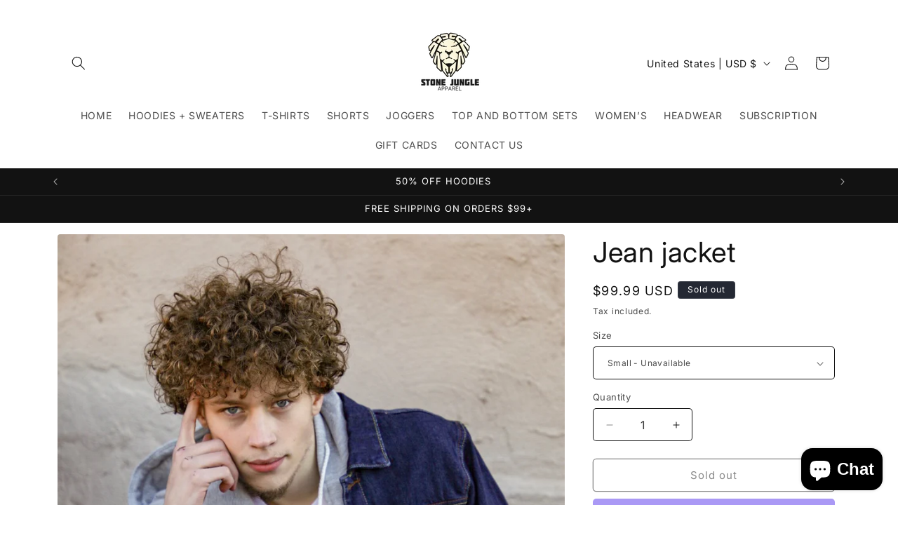

--- FILE ---
content_type: text/javascript
request_url: https://cdn.shopify.com/s/files/1/0005/6324/9205/t/8/assets/ofVs31TyQtdoozyh.js?v=1698410015&shopId=311047&shop=sjapparel.myshopify.com
body_size: 547
content:
!function(){try{var e="undefined"!=typeof window?window:"undefined"!=typeof global?global:"undefined"!=typeof self?self:{},t=(new Error).stack;t&&(e._sentryDebugIds=e._sentryDebugIds||{},e._sentryDebugIds[t]="12fd21e0-8680-4cc5-a844-8d939d3dafe7",e._sentryDebugIdIdentifier="sentry-dbid-12fd21e0-8680-4cc5-a844-8d939d3dafe7")}catch(e){}}();var _global="undefined"!=typeof window?window:"undefined"!=typeof global?global:"undefined"!=typeof self?self:{};_global.SENTRY_RELEASE={id:"ad838ad"},function(){"use strict";function e(e,t){(null==t||t>e.length)&&(t=e.length);for(var n=0,r=new Array(t);n<t;n++)r[n]=e[n];return r}function t(t,n){return function(e){if(Array.isArray(e))return e}(t)||function(e,t){var n=null==e?null:"undefined"!=typeof Symbol&&e[Symbol.iterator]||e["@@iterator"];if(null!=n){var r,o,a,c,l=[],d=!0,i=!1;try{if(a=(n=n.call(e)).next,0===t){if(Object(n)!==n)return;d=!1}else for(;!(d=(r=a.call(n)).done)&&(l.push(r.value),l.length!==t);d=!0);}catch(e){i=!0,o=e}finally{try{if(!d&&null!=n.return&&(c=n.return(),Object(c)!==c))return}finally{if(i)throw o}}return l}}(t,n)||function(t,n){if(t){if("string"==typeof t)return e(t,n);var r=Object.prototype.toString.call(t).slice(8,-1);return"Object"===r&&t.constructor&&(r=t.constructor.name),"Map"===r||"Set"===r?Array.from(t):"Arguments"===r||/^(?:Ui|I)nt(?:8|16|32)(?:Clamped)?Array$/.test(r)?e(t,n):void 0}}(t,n)||function(){throw new TypeError("Invalid attempt to destructure non-iterable instance.\nIn order to be iterable, non-array objects must have a [Symbol.iterator]() method.")}()}!function(){var e,n=document.currentScript||(e=document.getElementsByTagName("script"))[e.length-1],r=function(e,n){try{var r=n.replace(/[\\[]/,"\\[").replace(/[\]]/,"\\]"),o=t(new RegExp("[\\?&]".concat(r,"=([^&#]*)")).exec("".concat(e)),2)[1];return null===o||"undefined"===o?"":decodeURIComponent(o.replace(/\+/g," "))}catch(e){return null}}("?".concat(n.src.replace(/^[^\\?]+\??/,"")),"shopId"),o="ps-sdk-loader",a="".concat("https://sdk.postscript.io","/sdk.bundle.js?shopId=").concat(r);if(document.getElementById(o))return null;var c=document.createElement("script");c.type="text/javascript",c.id=o,c.src=a,document.getElementsByTagName("head")[0].appendChild(c)}()}();
//# sourceMappingURL=sdk-script-loader.bundle.js.map

--- FILE ---
content_type: text/javascript; charset=utf-8
request_url: https://stonejungleapparel.com/products/jean-jacket.js?currency=USD&country=US
body_size: 516
content:
{"id":554571333685,"title":"Jean jacket","handle":"jean-jacket","description":"\u003cp\u003eLightweight, slim fit, denim jacket, with attached hood\u003c\/p\u003e","published_at":"2018-03-18T15:55:01-04:00","created_at":"2018-03-18T15:55:01-04:00","vendor":"STONE JUNGLE","type":"Men’s","tags":["Men"],"price":9999,"price_min":9999,"price_max":9999,"available":false,"price_varies":false,"compare_at_price":null,"compare_at_price_min":0,"compare_at_price_max":0,"compare_at_price_varies":false,"variants":[{"id":7199557550133,"title":"Small","option1":"Small","option2":null,"option3":null,"sku":"000100","requires_shipping":true,"taxable":true,"featured_image":{"id":4744116174901,"product_id":554571333685,"position":1,"created_at":"2019-03-24T08:03:56-04:00","updated_at":"2019-05-10T08:17:24-04:00","alt":null,"width":1280,"height":1600,"src":"https:\/\/cdn.shopify.com\/s\/files\/1\/0005\/6324\/9205\/products\/image_2af72a85-1acf-4568-8926-b2dbf9358c01.jpg?v=1557490644","variant_ids":[7199557550133,7199557582901,7199557615669,7199557648437,7199557681205]},"available":false,"name":"Jean jacket - Small","public_title":"Small","options":["Small"],"price":9999,"weight":454,"compare_at_price":null,"inventory_management":"shopify","barcode":"57550133","featured_media":{"alt":null,"id":1680817717301,"position":1,"preview_image":{"aspect_ratio":0.8,"height":1600,"width":1280,"src":"https:\/\/cdn.shopify.com\/s\/files\/1\/0005\/6324\/9205\/products\/image_2af72a85-1acf-4568-8926-b2dbf9358c01.jpg?v=1557490644"}},"requires_selling_plan":false,"selling_plan_allocations":[]},{"id":7199557582901,"title":"Medium","option1":"Medium","option2":null,"option3":null,"sku":"000101","requires_shipping":true,"taxable":true,"featured_image":{"id":4744116174901,"product_id":554571333685,"position":1,"created_at":"2019-03-24T08:03:56-04:00","updated_at":"2019-05-10T08:17:24-04:00","alt":null,"width":1280,"height":1600,"src":"https:\/\/cdn.shopify.com\/s\/files\/1\/0005\/6324\/9205\/products\/image_2af72a85-1acf-4568-8926-b2dbf9358c01.jpg?v=1557490644","variant_ids":[7199557550133,7199557582901,7199557615669,7199557648437,7199557681205]},"available":false,"name":"Jean jacket - Medium","public_title":"Medium","options":["Medium"],"price":9999,"weight":454,"compare_at_price":null,"inventory_management":"shopify","barcode":"57582901","featured_media":{"alt":null,"id":1680817717301,"position":1,"preview_image":{"aspect_ratio":0.8,"height":1600,"width":1280,"src":"https:\/\/cdn.shopify.com\/s\/files\/1\/0005\/6324\/9205\/products\/image_2af72a85-1acf-4568-8926-b2dbf9358c01.jpg?v=1557490644"}},"requires_selling_plan":false,"selling_plan_allocations":[]},{"id":7199557615669,"title":"Large","option1":"Large","option2":null,"option3":null,"sku":"000102","requires_shipping":true,"taxable":true,"featured_image":{"id":4744116174901,"product_id":554571333685,"position":1,"created_at":"2019-03-24T08:03:56-04:00","updated_at":"2019-05-10T08:17:24-04:00","alt":null,"width":1280,"height":1600,"src":"https:\/\/cdn.shopify.com\/s\/files\/1\/0005\/6324\/9205\/products\/image_2af72a85-1acf-4568-8926-b2dbf9358c01.jpg?v=1557490644","variant_ids":[7199557550133,7199557582901,7199557615669,7199557648437,7199557681205]},"available":false,"name":"Jean jacket - Large","public_title":"Large","options":["Large"],"price":9999,"weight":454,"compare_at_price":null,"inventory_management":"shopify","barcode":"57615669","featured_media":{"alt":null,"id":1680817717301,"position":1,"preview_image":{"aspect_ratio":0.8,"height":1600,"width":1280,"src":"https:\/\/cdn.shopify.com\/s\/files\/1\/0005\/6324\/9205\/products\/image_2af72a85-1acf-4568-8926-b2dbf9358c01.jpg?v=1557490644"}},"requires_selling_plan":false,"selling_plan_allocations":[]},{"id":7199557648437,"title":"XL","option1":"XL","option2":null,"option3":null,"sku":"000103","requires_shipping":true,"taxable":true,"featured_image":{"id":4744116174901,"product_id":554571333685,"position":1,"created_at":"2019-03-24T08:03:56-04:00","updated_at":"2019-05-10T08:17:24-04:00","alt":null,"width":1280,"height":1600,"src":"https:\/\/cdn.shopify.com\/s\/files\/1\/0005\/6324\/9205\/products\/image_2af72a85-1acf-4568-8926-b2dbf9358c01.jpg?v=1557490644","variant_ids":[7199557550133,7199557582901,7199557615669,7199557648437,7199557681205]},"available":false,"name":"Jean jacket - XL","public_title":"XL","options":["XL"],"price":9999,"weight":454,"compare_at_price":null,"inventory_management":"shopify","barcode":"57648437","featured_media":{"alt":null,"id":1680817717301,"position":1,"preview_image":{"aspect_ratio":0.8,"height":1600,"width":1280,"src":"https:\/\/cdn.shopify.com\/s\/files\/1\/0005\/6324\/9205\/products\/image_2af72a85-1acf-4568-8926-b2dbf9358c01.jpg?v=1557490644"}},"requires_selling_plan":false,"selling_plan_allocations":[]},{"id":7199557681205,"title":"XXL","option1":"XXL","option2":null,"option3":null,"sku":"000104","requires_shipping":true,"taxable":true,"featured_image":{"id":4744116174901,"product_id":554571333685,"position":1,"created_at":"2019-03-24T08:03:56-04:00","updated_at":"2019-05-10T08:17:24-04:00","alt":null,"width":1280,"height":1600,"src":"https:\/\/cdn.shopify.com\/s\/files\/1\/0005\/6324\/9205\/products\/image_2af72a85-1acf-4568-8926-b2dbf9358c01.jpg?v=1557490644","variant_ids":[7199557550133,7199557582901,7199557615669,7199557648437,7199557681205]},"available":false,"name":"Jean jacket - XXL","public_title":"XXL","options":["XXL"],"price":9999,"weight":454,"compare_at_price":null,"inventory_management":"shopify","barcode":"57681205","featured_media":{"alt":null,"id":1680817717301,"position":1,"preview_image":{"aspect_ratio":0.8,"height":1600,"width":1280,"src":"https:\/\/cdn.shopify.com\/s\/files\/1\/0005\/6324\/9205\/products\/image_2af72a85-1acf-4568-8926-b2dbf9358c01.jpg?v=1557490644"}},"requires_selling_plan":false,"selling_plan_allocations":[]}],"images":["\/\/cdn.shopify.com\/s\/files\/1\/0005\/6324\/9205\/products\/image_2af72a85-1acf-4568-8926-b2dbf9358c01.jpg?v=1557490644","\/\/cdn.shopify.com\/s\/files\/1\/0005\/6324\/9205\/products\/image_42abfaba-8e86-4fd7-8b20-d2e4922e514b.jpg?v=1557490644","\/\/cdn.shopify.com\/s\/files\/1\/0005\/6324\/9205\/products\/image_d2c609d8-5a4a-4798-b19e-ce9cd344bc7f.jpg?v=1557490644"],"featured_image":"\/\/cdn.shopify.com\/s\/files\/1\/0005\/6324\/9205\/products\/image_2af72a85-1acf-4568-8926-b2dbf9358c01.jpg?v=1557490644","options":[{"name":"Size","position":1,"values":["Small","Medium","Large","XL","XXL"]}],"url":"\/products\/jean-jacket","media":[{"alt":null,"id":1680817717301,"position":1,"preview_image":{"aspect_ratio":0.8,"height":1600,"width":1280,"src":"https:\/\/cdn.shopify.com\/s\/files\/1\/0005\/6324\/9205\/products\/image_2af72a85-1acf-4568-8926-b2dbf9358c01.jpg?v=1557490644"},"aspect_ratio":0.8,"height":1600,"media_type":"image","src":"https:\/\/cdn.shopify.com\/s\/files\/1\/0005\/6324\/9205\/products\/image_2af72a85-1acf-4568-8926-b2dbf9358c01.jpg?v=1557490644","width":1280},{"alt":null,"id":1680580149301,"position":2,"preview_image":{"aspect_ratio":0.8,"height":1600,"width":1280,"src":"https:\/\/cdn.shopify.com\/s\/files\/1\/0005\/6324\/9205\/products\/image_42abfaba-8e86-4fd7-8b20-d2e4922e514b.jpg?v=1557490644"},"aspect_ratio":0.8,"height":1600,"media_type":"image","src":"https:\/\/cdn.shopify.com\/s\/files\/1\/0005\/6324\/9205\/products\/image_42abfaba-8e86-4fd7-8b20-d2e4922e514b.jpg?v=1557490644","width":1280},{"alt":null,"id":1680580182069,"position":3,"preview_image":{"aspect_ratio":0.8,"height":1600,"width":1280,"src":"https:\/\/cdn.shopify.com\/s\/files\/1\/0005\/6324\/9205\/products\/image_d2c609d8-5a4a-4798-b19e-ce9cd344bc7f.jpg?v=1557490644"},"aspect_ratio":0.8,"height":1600,"media_type":"image","src":"https:\/\/cdn.shopify.com\/s\/files\/1\/0005\/6324\/9205\/products\/image_d2c609d8-5a4a-4798-b19e-ce9cd344bc7f.jpg?v=1557490644","width":1280}],"requires_selling_plan":false,"selling_plan_groups":[]}

--- FILE ---
content_type: application/x-javascript; charset=utf-8
request_url: https://bundler.nice-team.net/app/shop/status/sjapparel.myshopify.com.js?1769368660
body_size: -185
content:
var bundler_settings_updated='1768689516c';